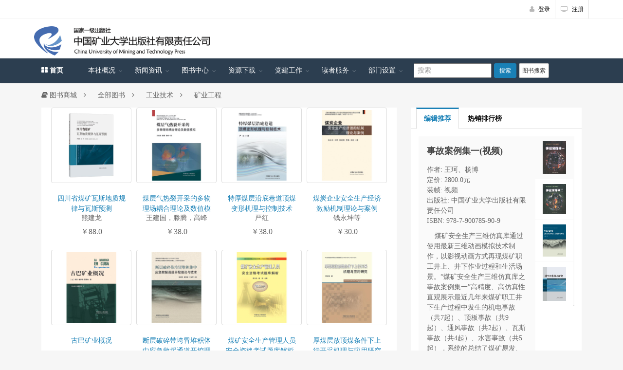

--- FILE ---
content_type: text/html;charset=utf-8
request_url: http://cumtp.com/mall/list?category=617
body_size: 89792
content:

<!DOCTYPE html>




























<html>
<head>
            
        <meta property="qc:admins" content="15602664176350736375" />
        
        <meta property="wb:webmaster" content="387cbc64f55403a2" />

        <meta http-equiv="Content-Type" content="text/html; charset=utf-8"/>
        <meta http-equiv="X-UA-Compatible" content="IE=edge,Chrome=1" />
        <meta http-equiv="X-UA-Compatible" content="IE=9" />
        <meta name="viewport" content="width=device-width, initial-scale=1">
        <meta name="keywords" content="">
        <meta name="description" content="">
        <link rel="icon" href="/images/favicon.ico"/>

    <title>书城 | 中国矿业大学出版社</title>
    <meta name="heading" content="中国矿业大学出版社"/>
    <link rel="shortcut icon" href="/images/favicon.ico">
    <meta name="menu" content="home"/>
    <!-- mobile settings -->
    <meta name="viewport" content="width=device-width, maximum-scale=1, initial-scale=1, user-scalable=0"/>

    
    <link rel="stylesheet" href="http://apps.bdimg.com/libs/bootstrap/3.3.4/css/bootstrap.min.css">
    
    <link rel="stylesheet" href="http://apps.bdimg.com/libs/fontawesome/4.4.0/css/font-awesome.min.css">

    <link href="/resource/common/scripts/bootstrapvalidator-0.53/dist/css/bootstrapValidator.min.css" rel="stylesheet">

    

    
    
    
    
    



    <!-- CORE CSS -->
    <link href="/resource/common/smarty/assets/plugins/bootstrap/css/bootstrap.min.css" rel="stylesheet" type="text/css"/>

    <!-- REVOLUTION SLIDER -->
    <link href="/resource/common/smarty/assets/plugins/slider.revolution/css/extralayers.css" rel="stylesheet" type="text/css"/>
    <link href="/resource/common/smarty/assets/plugins/slider.revolution/css/settings.css" rel="stylesheet" type="text/css"/>

    <!-- THEME CSS -->
    <link href="/a/resource/styles/simplicity-cumtp/essentials.css" rel="stylesheet" type="text/css"/>
    <link href="/a/resource/styles/simplicity-cumtp/layout.css" rel="stylesheet" type="text/css"/>
    <!-- PAGE LEVEL SCRIPTS -->
    <link href="/a/resource/styles/simplicity-cumtp/header-1.css" rel="stylesheet" type="text/css" />
    <link href="/resource/common/smarty/assets/css/color_scheme/darkblue.css" rel="stylesheet" type="text/css" id="color_scheme" />
    
    <link href="/a/resource/styles/simplicity-cumtp/cumtp.css" rel="stylesheet" type="text/css" />

    
    <script src="http://apps.bdimg.com/libs/jquery/2.1.4/jquery.min.js"></script>
    
    
    
    <script src="http://apps.bdimg.com/libs/bootstrap/3.3.4/js/bootstrap.min.js"></script>
    <script src="/resource/common/scripts/plugins/stickUp/stickUp.js"></script>

    
    
    


    
    
    <meta name="heading" content="书城栏目"/>
    <meta name="column-name" content="news"/>

    <link href="/a/resource/styles/simplicity-cumtp/layout-shop.css" rel="stylesheet" type="text/css"/>

    <style type="text/css">
        body {
            background: #f6f6f6;
        }

        div.shop-item > .thumbnail > .shop-item-info > .label {
            min-width: 15px;
        }

        div.shop-item > .thumbnail > .shop-option-over {
            bottom: 8px !important;
            width: 100px;
        }

        div.shop-item > .thumbnail > a.shop-item-image {
            height: 145px;
            overflow: hidden;
        }

        .shop-item-image img{
            max-height: 145px;
        }

        div.shop-item {
            margin-bottom: 10px;
        }

        .nav > li > a > img {
            max-width: 100%;
        }

        .book_title_view{
            height:40px;
            overflow-y: hidden;
        }

        .sub-category-list li:before{
            content: ">";
            /*width: 10px;*/
            color: lightgrey;
            margin-left: 5px;
        }
    </style>


    <script type="text/javascript">
        var isAuthenticatedToken = false;
        

        function isAuthenticated(){
            return isAuthenticatedToken;
        }
    </script>

    <style type="text/css">
        #header{
            background: #2c3e50;
        }

        #header li.quick-cart .quick-cart-box h4{
            color: #ffffff;
        }

        #topMain.nav-pills>li.active>a{
            color: #ffffff;
            font-weight:bold;
        }

        #topMain.nav-pills>li>a{
            color: #ffffff;
            min-width: 96px;
            font-family: "Microsoft Yahei", "微软雅黑", "宋体", "新宋体", "黑体", STHeiti;
        }

        #topMain.nav-pills>li:hover>a, #topMain.nav-pills>li:focus>a{
            color: #ffffff;
            background: #3c556e;
        }

        #topNav div.submenu-dark ul.dropdown-menu{
            background: #3c556e;
        }

        #header li.search i.fa{
            color: #ffffff;
        }

        #header ul.nav-second-main li i{
            color: #ffffff;
        }

        #header li.quick-cart .quick-cart-box h4{
            color: #444;
        }

        .container{
            /*background: #ffffff;*/
        }
    </style>
</head>

<body class="smoothscroll enable-animation">
<div id="wrapper">
    <div>
        




























<style type="text/css">

    .user-menus li{
        width: 100px;
    }

    #header ul.nav-second-main{
        margin-top: 14px;
    }

    .quick-cart a.quick-cart-link{
        margin-top: 5px;
        margin-left: 10px;
        padding: 5px 10px;
        /*background: #fefefe;*/
        color: #ffffff;
    }
    .quick-cart a.quick-cart-link:hover, .quick-cart a.quick-cart-link:focus{
        background: none;
        color: #dddddd;
    }
</style>

<div id="topBar">
    <div class="container">

        <!-- right -->
        <ul class="top-links list-inline pull-right">
            
        
            <li class="hidden-xs"><a href="/login.html"><i class="fa fa-user" style="font-size: 13px;"></i> 登录</a></li>
			<!--li class="hidden-xs"><a href="javascript:void(0);" onclick="logon();"><i class="fa fa-user" style="font-size: 13px;"></i> 登录</a></li-->
            <li class="hidden-xs"><a href="/signup.html"><i class="fa fa-tv" style="font-size: 13px;"></i> 注册</a></li>
        
        </ul>

    </div>

    <div class="border-top block clearfix">
        <div class="container">

            <!-- Logo -->
            <a class="logo has-banner pull-left text-center-md" href="/index.html">
                <img src="/images/cumtp.com/logo.png" alt="" style="max-height: 60px;"/>
                <img src="/images/cumtp.com/logo-name.png" alt="left" style="max-height: 80px; margin-top: 10px;"/>
            </a>

            <!--a class="banner pull-right hidden-sm hidden-xs" href="/mall">
                <p><img src="/ueditor/jsp/upload/image/20170518/1495093348524004889.bmp" title="1495093348524004889.bmp" alt="1495093348524004889.bmp" width="264" height="80" border="0" vspace="0" style="width: 264px; height: 80px;"/></p>
            </a-->
        </div>
    </div>
</div>

<!-- Top Bar -->
<div id="header" class="sticky clearfix">

    <!-- TOP NAV -->
    <header id="topNav">
        <div class="container">

            <!-- Mobile Menu Button -->
            <button class="btn btn-mobile" data-toggle="collapse" data-target=".nav-main-collapse">
                <i class="fa fa-bars"></i>
            </button>

            <!-- BUTTONS -->
            <ul class="pull-right nav nav-pills" style="width: 360px;">

                <!-- SEARCH -->
                <li class="search margin-top-10">
                    <form action="/search">
                    <div class="pull-left">
                        <input type="text" name="q" placeholder=" 搜索" class="" style="width: 160px; height: 30px;" />
                    </div>
                    <button type="submit" class="btn btn-primary btn-sm pull-left" style="margin-left: 5px;">
                        搜索
                    </button>
                    <button type="submit" class="btn btn-default btn-sm pull-left" name="action" value="books" style="padding: 4px 5px; margin-left: 5px;">
                        图书搜索
                    </button>
                    </form>
                </li>
                <!-- /SEARCH -->

                <!-- QUICK SHOP CART -->
                <!--li class="quick-cart">
                    <a class="quick-cart-link" href="#">
                        <span id="shop_cart_num" class="badge badge-aqua btn-xs badge-corner">
                            0
                        </span>
                        <i class="fa fa-shopping-cart fa-2x"></i>
                    </a>
                    <div class="quick-cart-box" style="top:10px;">
                        <h4>购物车</h4>
                        <div id="shop_base_cart_area">

                        </div>
                    </div>
                </li-->
                <!-- /QUICK SHOP CART -->

            </ul>
            <!-- /BUTTONS -->

            <!--
                Top Nav
navbar-collapse pull-left nav-main-collapse collapse nopadding-left nopadding-right
navbar-collapse pull-right nav-main-collapse collapse submenu-dark
                AVAILABLE CLASSES:
                submenu-dark = dark sub menu
            -->
            <div class="navbar-collapse pull-left nav-main-collapse collapse nopadding-left nopadding-right submenu-dark">
                <nav class="nav-main">

                    <!--
                        NOTE

                        For a regular link, remove "dropdown" class from LI tag and "dropdown-toggle" class from the href.
                        Direct Link Example:

                        <li>
                            <a href="#">HOME</a>
                        </li>
                    -->
                    <ul id="topMain" class="nav nav-pills nav-main">
                        <li class="dropdown active"><!-- HOME -->
                            <a href="/index.html">
                                <i class="fa fa-th-large"></i> 首页
                            </a>
                        </li>
                        <li class="dropdown"><!-- PAGES -->
                            <a class="dropdown-toggle" href="/aboutus">
                                本社概况
                            </a>
                            <ul class="dropdown-menu">
                                <li><a href="/aboutus">本社简介</a></li>
                                
                                
                                
                                <li><a href="/aboutus/c-191211">社委会简介</a></li>
								<li><a href="/aboutus/qywh">企业文化</a></li>
                                <li><a href="/aboutus/medal-books">获奖图书一览</a></li>
                                <li><a href="/aboutus/c-110">优秀校友学术专著丛书</a></li>
                                <li><a href="/aboutus/c-111">矿大文化丛书</a></li>
                                
                                
                                
                            </ul>
                        </li>
                        <li class="dropdown"><!-- FEATURES -->
                            <a class="dropdown-toggle" href="/news">
                                新闻资讯
                            </a>
                            <ul class="dropdown-menu">
                                <li>
                                    <a href="/news.html?cat=news-institution">
                                        社内新闻
                                    </a>
                                </li>
                                <!--li>
                                    <a href="/news.html?cat=news-books">
                                        基层组织
                                    </a>
                                </li>
                                <li>
                                    <a href="/news.html?cat=news-community">
                                        学习园地
                                    </a>
                                </li>
                                <li>
                                    <a href="/news.html?cat=news-other">
                                        党风廉政
                                    </a>
                                </li-->
                                <li>
                                    <a href="/news.html?cat=news-latest-book">
                                        最新书讯
                                    </a>
                                </li>
                            </ul>
                        </li>
                        <li class="dropdown"><!-- PORTFOLIO -->
                            <a class="dropdown-toggle" href="/mall">
                                图书中心
                            </a>
                            <ul class="dropdown-menu">
                                <li>
                                    <a href="/mall">
                                        图书中心
                                    </a>
                                </li>
                                <li>
                                    <a href="/mall/list/sale-latest">
                                        上架新书
                                    </a>
                                </li>
                                <li>
                                    <a href="/mall/list/sale-ebooks">
                                        电子书
                                    </a>
                                </li>
                                <li>
                                    <a href="/mall/list/sale-editor-recommendation">
                                        编辑推荐
                                    </a>
                                </li>
                                
                                <li>
                                    <a href="/mall/list/sale-excellent">
                                        精品图书
                                    </a>
                                </li>
                                <li>
                                    <a href="/mall/list">
                                        图书大全
                                    </a>
                                </li>
                            </ul>
                        </li>
                        <li class="dropdown"><!-- BLOG -->
                            <a class="dropdown-toggle" href="/download">
                                资源下载
                            </a>
                            <ul class="dropdown-menu">
                                <li>
                                    <a href="/download?cat=resource-inventory">
                                        图书目录
                                    </a>
                                </li>
                                <li>
                                    <a href="/download?cat=resource-materials">
                                        电子课件
                                    </a>
                                </li>
                                <li>
                                    <a href="/download?cat=resource-video">
                                        视频资料
                                    </a>
                                </li>
                                <li>
                                    <a href="/download?cat=resource-others">
                                        其他资料
                                    </a>
                                </li>
                            </ul>
                        </li>
						<li class="dropdown"><!-- FEATURES -->
                            <a class="dropdown-toggle" href="/news.html?cat=news-books">
                                党建工作
                            </a>
                            <ul class="dropdown-menu">
                               
                                <li>
                                    <a href="/news.html?cat=news-books">
                                        基层组织
                                    </a>
                                </li>
                                <li>
                                    <a href="/news.html?cat=news-community">
                                        学习园地
                                    </a>
                                </li>
                                <li>
                                    <a href="/news.html?cat=news-other">
                                        党风廉政
                                    </a>
                                </li>
                            
                            </ul>
                        </li>
                        <!--li class="dropdown"><!-- SHOP >
                            <a class="dropdown-toggle" href="/online-education">
                                党建工作
                            </a>
                            <ul class="dropdown-menu">
                                <li>
                                    <a href="/online-education">
                                        党建工作
                                    </a>
                                </li>
                                <li>
                                    <a href="/online-education/mooc">
                                        学习园地
                                    </a>
                                </li>
								<li>
                                    <a href="/online-education/dflz">
                                        党风廉政
                                    </a>
                                </li>
                            </ul>
                        </li-->
                        <li class="dropdown"><!-- SHORTCODES -->
                            <a class="dropdown-toggle" href="/readership">
                                读者服务
                            </a>
                            <ul class="dropdown-menu">
                                <li>
                                    <a href="/readership/shopping-need-to-know">购书指南</a>
                                </li>
                                <li>
                                    <a href="/download">书目信息</a>
                                </li>
                                <li>
                                    <a href="/agent">分销商名录</a>
                                </li>
                                <li>
                                    <a href="/readership/suggest">留言建议</a>
                                </li>
                                <!--li>
                                    <a href="/readership/order-book">预约订货</a>
                                </li-->
                                <li><a href="/readership/contribute">投稿须知</a></li>
                            </ul>
                        </li>
                        <li class="dropdown"><!-- PORTFOLIO -->
                            <a class="dropdown-toggle" href="/department/higher-education">
                                部门设置
                            </a>
                            <ul class="dropdown-menu">
							 <li>
                                    <a href="/department/vocational-education">
                                        教材编辑出版中心（一）                                   </a>
                                </li>
                                <li>
                                    <a href="/department/higher-education">
                                        教材编辑出版中心（二）
                                    </a>
                                </li>
                                <li>
                                    <a href="/department/safety-education">
                                        煤炭教育编辑出版中心
                                    </a>
                                </li>
                                <li>
                                    <a href="/department/staff-education">
                                        安全教育编辑出版中心
                                    </a>
                                </li>
                               
                                <li>
                                    <a href="/department/social-science">
                                        人文社科编辑出版中心
                                    </a>
                                </li>
                                <li>
                                    <a href="/department/digital-publishing">
                                        融合出版中心
                                    </a>
                                </li>
                                <li>
                                    <a href="/department/marketing">
                                        营销部
                                    </a>
                                </li>
                                <li>
                                    <a href="/department/introduction">
                                        职能部门
                                    </a>
                                </li>
                            </ul>
                        </li>
                    </ul>

                </nav>
            </div>

        </div>
    </header>
    <!-- /Top Nav -->

</div>


<script id="cart_base_info_view" type="text/html">
    <div class="quick-cart-wrapper">
        {{each items as value i}}
        <a href="#"><!-- cart item -->
            <img src="{{value.img}}" width="45" height="45" alt="" />
            <h6><span>{{value.num}}x</span> {{value.name}}</h6>
            <small>{{value.price}}元</small>
        </a>
        {{/each}}<!-- /cart item -->
    </div>
    <div class="quick-cart-footer clearfix">
        <a href="/mycart/index" class="btn btn-primary btn-xs pull-right">进入购物车</a>
        <span class="pull-left"><strong>合计:</strong> {{totalPrc}}元</span>
    </div>
</script>

<script type="text/javascript">
    $(document).ready(function () {
        getShopCartBaseInfo();
    });

    function getShopCartBaseInfo() {
        $.ajax({
            url:'/mycart/list',
            dataType:'json',
            success:function(data){
                if(data.flag=="1"){
                    var html = template('cart_base_info_view', data.data);
                    $("#shop_base_cart_area").html(html);

                    if(data.data&&data.data.totalNum){
                        $("#shop_cart_num").html(data.data.totalNum);
                    }else{
                        $("#shop_cart_num").html("0");
                    }
                }
            }
        });
    }

</script>
    </div>

    <div>
        






























<div class="container">
    <div class="col-lg-12">
        <div class="line-height-50">
            <ul class="list-unstyled list-inline navigator-bar">
                <li><a href="/mall"><i class="fa fa-book"></i> 图书商城</a></li>

                <li><i class="fa fa-angle-right"></i></li>
                <li><a href="/mall/list">全部图书</a></li>

                
                    
                        <li><i class="fa fa-angle-right"></i></li>
                        <li><a href="/mall/list?category=615">工业技术</a></li>
                    
                    <li><i class="fa fa-angle-right"></i></li>
                    <li><a href="/mall/list?category=617">矿业工程</a></li>
                
            </ul>
        </div>
    </div>
</div>

<!-- REVOLUTION SLIDER -->

<div class="container">
    <div class="col-lg-8 col-md-8 col-sm-8 ">

        <div class="col-lg-12 bg-white margin-bottom-20">

            <ul class="shop-item-list row list-inline nomargin">
                
                <li class="col-lg-3 col-sm-3">
                    <div class="shop-item">
                        <div class="thumbnail">
                            <!-- product image(s) -->
                            <a class="shop-item-image" href="/mall/item-6535.html">
                                
                                    
                                        <img src="http://www.cumtp.com/files/thumbnail/sellOffer/sellOffer-6535/立体封-640x640.jpg"/>
                                    
                                    
                                
                            </a>
                            <!-- /product image(s) -->

                            

                        </div>

                        <div class="shop-item-summary text-center">
                            <a  href="/mall/item-6535.html">
                                <div class="book_title_view" title="四川省煤矿瓦斯地质规律与瓦斯预测">四川省煤矿瓦斯地质规律与瓦斯预测</div>
                            </a>
                            <div>熊建龙</div>
                            <!-- price -->
                            <div class="shop-item-price">
                                ￥88.0
                            </div>
                            <!-- /price -->
                        </div>

                    </div>

                </li>
                
                <li class="col-lg-3 col-sm-3">
                    <div class="shop-item">
                        <div class="thumbnail">
                            <!-- product image(s) -->
                            <a class="shop-item-image" href="/mall/item-6534.html">
                                
                                    
                                        <img src="http://www.cumtp.com/files/thumbnail/sellOffer/sellOffer-6534/煤层气热裂开采的多物理场耦合理论及数值模拟-640x640.jpg"/>
                                    
                                    
                                
                            </a>
                            <!-- /product image(s) -->

                            

                        </div>

                        <div class="shop-item-summary text-center">
                            <a  href="/mall/item-6534.html">
                                <div class="book_title_view" title="煤层气热裂开采的多物理场耦合理论及数值模拟">煤层气热裂开采的多物理场耦合理论及数值模拟</div>
                            </a>
                            <div>王建国，滕腾，高峰</div>
                            <!-- price -->
                            <div class="shop-item-price">
                                ￥38.0
                            </div>
                            <!-- /price -->
                        </div>

                    </div>

                </li>
                
                <li class="col-lg-3 col-sm-3">
                    <div class="shop-item">
                        <div class="thumbnail">
                            <!-- product image(s) -->
                            <a class="shop-item-image" href="/mall/item-6516.html">
                                
                                    
                                        <img src="http://www.cumtp.com/files/thumbnail/sellOffer/sellOffer-6516/特厚煤层沿底巷道顶板变形机理与控制技术-640x640.jpg"/>
                                    
                                    
                                
                            </a>
                            <!-- /product image(s) -->

                            

                        </div>

                        <div class="shop-item-summary text-center">
                            <a  href="/mall/item-6516.html">
                                <div class="book_title_view" title="特厚煤层沿底巷道顶煤变形机理与控制技术">特厚煤层沿底巷道顶煤变形机理与控制技术</div>
                            </a>
                            <div>严红</div>
                            <!-- price -->
                            <div class="shop-item-price">
                                ￥38.0
                            </div>
                            <!-- /price -->
                        </div>

                    </div>

                </li>
                
                <li class="col-lg-3 col-sm-3">
                    <div class="shop-item">
                        <div class="thumbnail">
                            <!-- product image(s) -->
                            <a class="shop-item-image" href="/mall/item-6515.html">
                                
                                    
                                        <img src="http://www.cumtp.com/files/thumbnail/sellOffer/sellOffer-6515/煤炭企业安全生产经济激励机制理论与案例-640x640.jpg"/>
                                    
                                    
                                
                            </a>
                            <!-- /product image(s) -->

                            

                        </div>

                        <div class="shop-item-summary text-center">
                            <a  href="/mall/item-6515.html">
                                <div class="book_title_view" title="煤炭企业安全生产经济激励机制理论与案例">煤炭企业安全生产经济激励机制理论与案例</div>
                            </a>
                            <div>钱永坤等</div>
                            <!-- price -->
                            <div class="shop-item-price">
                                ￥30.0
                            </div>
                            <!-- /price -->
                        </div>

                    </div>

                </li>
                
                <li class="col-lg-3 col-sm-3">
                    <div class="shop-item">
                        <div class="thumbnail">
                            <!-- product image(s) -->
                            <a class="shop-item-image" href="/mall/item-6511.html">
                                
                                    
                                        <img src="http://www.cumtp.com/files/thumbnail/sellOffer/sellOffer-6511/古巴矿业概况-640x640.jpg"/>
                                    
                                    
                                
                            </a>
                            <!-- /product image(s) -->

                            

                        </div>

                        <div class="shop-item-summary text-center">
                            <a  href="/mall/item-6511.html">
                                <div class="book_title_view" title="古巴矿业概况">古巴矿业概况</div>
                            </a>
                            <div>Juan Ruiz Quintana（中文名：胡安·鲁伊斯·昆塔纳）</div>
                            <!-- price -->
                            <div class="shop-item-price">
                                ￥68.0
                            </div>
                            <!-- /price -->
                        </div>

                    </div>

                </li>
                
                <li class="col-lg-3 col-sm-3">
                    <div class="shop-item">
                        <div class="thumbnail">
                            <!-- product image(s) -->
                            <a class="shop-item-image" href="/mall/item-6510.html">
                                
                                    
                                        <img src="http://www.cumtp.com/files/thumbnail/sellOffer/sellOffer-6510/断层破碎带垮冒堆积体中应急救援通道开挖理论与技术-640x640.jpg"/>
                                    
                                    
                                
                            </a>
                            <!-- /product image(s) -->

                            

                        </div>

                        <div class="shop-item-summary text-center">
                            <a  href="/mall/item-6510.html">
                                <div class="book_title_view" title="断层破碎带垮冒堆积体中应急救援通道开挖理论与技术">断层破碎带垮冒堆积体中应急救援通道开挖理论与技术</div>
                            </a>
                            <div>张国华等</div>
                            <!-- price -->
                            <div class="shop-item-price">
                                ￥28.0
                            </div>
                            <!-- /price -->
                        </div>

                    </div>

                </li>
                
                <li class="col-lg-3 col-sm-3">
                    <div class="shop-item">
                        <div class="thumbnail">
                            <!-- product image(s) -->
                            <a class="shop-item-image" href="/mall/item-6507.html">
                                
                                    
                                        <img src="http://www.cumtp.com/files/thumbnail/sellOffer/sellOffer-6507/煤矿安全生产管理人员安全资格考试题库解析-640x640.jpg"/>
                                    
                                    
                                
                            </a>
                            <!-- /product image(s) -->

                            

                        </div>

                        <div class="shop-item-summary text-center">
                            <a  href="/mall/item-6507.html">
                                <div class="book_title_view" title="煤矿安全生产管理人员安全资格考试题库解析_">煤矿安全生产管理人员安全资格考试题库解析_</div>
                            </a>
                            <div>焦方杰等</div>
                            <!-- price -->
                            <div class="shop-item-price">
                                ￥32.0
                            </div>
                            <!-- /price -->
                        </div>

                    </div>

                </li>
                
                <li class="col-lg-3 col-sm-3">
                    <div class="shop-item">
                        <div class="thumbnail">
                            <!-- product image(s) -->
                            <a class="shop-item-image" href="/mall/item-6506.html">
                                
                                    
                                        <img src="http://www.cumtp.com/files/thumbnail/sellOffer/sellOffer-6506/厚煤层放顶煤条件下上行开采机理与应用研究-640x640.jpg"/>
                                    
                                    
                                
                            </a>
                            <!-- /product image(s) -->

                            

                        </div>

                        <div class="shop-item-summary text-center">
                            <a  href="/mall/item-6506.html">
                                <div class="book_title_view" title="厚煤层放顶煤条件下上行开采机理与应用研究">厚煤层放顶煤条件下上行开采机理与应用研究</div>
                            </a>
                            <div>李红涛</div>
                            <!-- price -->
                            <div class="shop-item-price">
                                ￥33.0
                            </div>
                            <!-- /price -->
                        </div>

                    </div>

                </li>
                
                <li class="col-lg-3 col-sm-3">
                    <div class="shop-item">
                        <div class="thumbnail">
                            <!-- product image(s) -->
                            <a class="shop-item-image" href="/mall/item-6505.html">
                                
                                    
                                        <img src="http://www.cumtp.com/files/thumbnail/sellOffer/sellOffer-6505/发-浅埋煤层弱胶结顶板破断演化规律及保水开采评价-640x640.jpg"/>
                                    
                                    
                                
                            </a>
                            <!-- /product image(s) -->

                            

                        </div>

                        <div class="shop-item-summary text-center">
                            <a  href="/mall/item-6505.html">
                                <div class="book_title_view" title="浅埋煤层弱胶结顶板破断演化规律及保水开采评价">浅埋煤层弱胶结顶板破断演化规律及保水开采评价</div>
                            </a>
                            <div>宁建国等</div>
                            <!-- price -->
                            <div class="shop-item-price">
                                ￥29.8
                            </div>
                            <!-- /price -->
                        </div>

                    </div>

                </li>
                
                <li class="col-lg-3 col-sm-3">
                    <div class="shop-item">
                        <div class="thumbnail">
                            <!-- product image(s) -->
                            <a class="shop-item-image" href="/mall/item-6504.html">
                                
                                    
                                        <img src="http://www.cumtp.com/files/thumbnail/sellOffer/sellOffer-6504/复杂环境下监控图像拼接与识别-640x640.jpg"/>
                                    
                                    
                                
                            </a>
                            <!-- /product image(s) -->

                            

                        </div>

                        <div class="shop-item-summary text-center">
                            <a  href="/mall/item-6504.html">
                                <div class="book_title_view" title="复杂环境下监控图像拼接与识别">复杂环境下监控图像拼接与识别</div>
                            </a>
                            <div>姜代红</div>
                            <!-- price -->
                            <div class="shop-item-price">
                                ￥26.0
                            </div>
                            <!-- /price -->
                        </div>

                    </div>

                </li>
                
                <li class="col-lg-3 col-sm-3">
                    <div class="shop-item">
                        <div class="thumbnail">
                            <!-- product image(s) -->
                            <a class="shop-item-image" href="/mall/item-6494.html">
                                
                                    
                                        <img src="http://www.cumtp.com/files/thumbnail/sellOffer/sellOffer-6494/发-采矿工程专业实习指导书2-640x640.jpg"/>
                                    
                                    
                                
                            </a>
                            <!-- /product image(s) -->

                            

                        </div>

                        <div class="shop-item-summary text-center">
                            <a  href="/mall/item-6494.html">
                                <div class="book_title_view" title="采矿工程实践教学指导书">采矿工程实践教学指导书</div>
                            </a>
                            <div>艾德春等</div>
                            <!-- price -->
                            <div class="shop-item-price">
                                ￥25.8
                            </div>
                            <!-- /price -->
                        </div>

                    </div>

                </li>
                
                <li class="col-lg-3 col-sm-3">
                    <div class="shop-item">
                        <div class="thumbnail">
                            <!-- product image(s) -->
                            <a class="shop-item-image" href="/mall/item-6490.html">
                                
                                    
                                        <img src="http://www.cumtp.com/files/thumbnail/sellOffer/sellOffer-6490/富水巷道围岩稳定控制理论与实践-640x640.jpg"/>
                                    
                                    
                                
                            </a>
                            <!-- /product image(s) -->

                            

                        </div>

                        <div class="shop-item-summary text-center">
                            <a  href="/mall/item-6490.html">
                                <div class="book_title_view" title="富水巷道围岩控制理论与实践">富水巷道围岩控制理论与实践</div>
                            </a>
                            <div>李学华等</div>
                            <!-- price -->
                            <div class="shop-item-price">
                                ￥28.0
                            </div>
                            <!-- /price -->
                        </div>

                    </div>

                </li>
                
                <li class="col-lg-3 col-sm-3">
                    <div class="shop-item">
                        <div class="thumbnail">
                            <!-- product image(s) -->
                            <a class="shop-item-image" href="/mall/item-6486.html">
                                
                                    
                                        <img src="http://www.cumtp.com/files/thumbnail/sellOffer/sellOffer-6486/发矿业工程概论-640x640.jpg"/>
                                    
                                    
                                
                            </a>
                            <!-- /product image(s) -->

                            

                        </div>

                        <div class="shop-item-summary text-center">
                            <a  href="/mall/item-6486.html">
                                <div class="book_title_view" title="矿业工程概论（修订版）">矿业工程概论（修订版）</div>
                            </a>
                            <div>汪理全 杨真 张吉雄</div>
                            <!-- price -->
                            <div class="shop-item-price">
                                ￥25.0
                            </div>
                            <!-- /price -->
                        </div>

                    </div>

                </li>
                
                <li class="col-lg-3 col-sm-3">
                    <div class="shop-item">
                        <div class="thumbnail">
                            <!-- product image(s) -->
                            <a class="shop-item-image" href="/mall/item-6476.html">
                                
                                    
                                        <img src="http://www.cumtp.com/files/thumbnail/sellOffer/sellOffer-6476/鄂尔多斯中东部晚古生代古地理及优质储层发育控因-640x640.jpg"/>
                                    
                                    
                                
                            </a>
                            <!-- /product image(s) -->

                            

                        </div>

                        <div class="shop-item-summary text-center">
                            <a  href="/mall/item-6476.html">
                                <div class="book_title_view" title="鄂尔多斯中东部晚古生代古地理及优质储层发育控因">鄂尔多斯中东部晚古生代古地理及优质储层发育控因</div>
                            </a>
                            <div>沈玉林，郭英海，付金华</div>
                            <!-- price -->
                            <div class="shop-item-price">
                                ￥38.0
                            </div>
                            <!-- /price -->
                        </div>

                    </div>

                </li>
                
                <li class="col-lg-3 col-sm-3">
                    <div class="shop-item">
                        <div class="thumbnail">
                            <!-- product image(s) -->
                            <a class="shop-item-image" href="/mall/item-6473.html">
                                
                                    
                                        <img src="http://www.cumtp.com/files/thumbnail/sellOffer/sellOffer-6473/煤矿开采学-640x640.jpg"/>
                                    
                                    
                                
                            </a>
                            <!-- /product image(s) -->

                            

                        </div>

                        <div class="shop-item-summary text-center">
                            <a  href="/mall/item-6473.html">
                                <div class="book_title_view" title="煤矿开采学">煤矿开采学</div>
                            </a>
                            <div>徐永圻</div>
                            <!-- price -->
                            <div class="shop-item-price">
                                ￥36.0
                            </div>
                            <!-- /price -->
                        </div>

                    </div>

                </li>
                
                <li class="col-lg-3 col-sm-3">
                    <div class="shop-item">
                        <div class="thumbnail">
                            <!-- product image(s) -->
                            <a class="shop-item-image" href="/mall/item-6470.html">
                                
                                    
                                        <img src="http://www.cumtp.com/files/thumbnail/sellOffer/sellOffer-6470/固体矿床开采-640x640.jpg"/>
                                    
                                    
                                
                            </a>
                            <!-- /product image(s) -->

                            

                        </div>

                        <div class="shop-item-summary text-center">
                            <a  href="/mall/item-6470.html">
                                <div class="book_title_view" title="固体矿床开采">固体矿床开采</div>
                            </a>
                            <div>李桂臣、张农、刘爱华</div>
                            <!-- price -->
                            <div class="shop-item-price">
                                ￥35.0
                            </div>
                            <!-- /price -->
                        </div>

                    </div>

                </li>
                
            </ul>


            <!-- Pagination Default -->
            

                <hr/>

                <div class="row margin-top-20 text-center">

                    <ul class="pagination">
                        <li>
                            <a href="/mall/list/sale-ProductCategory [id='617', parentId='615', title='矿业工程', aliasName='TD', treeLevel='null', categoryType='null', params='null', memo='null', deleteFlag='0', status='null', createBy='null', createDate='null', updateBy='null', updateDate='null'].html">&laquo;</a>
                        </li>
                        
                        
                        
                            
                        
                        
                        
                            
                            
                                
                            
                            <li class="active">
                                <a href="?category=617&page=1">1</a>
                            </li>
                        
                            
                            
                            <li class="">
                                <a href="?category=617&page=2">2</a>
                            </li>
                        
                            
                            
                            <li class="">
                                <a href="?category=617&page=3">3</a>
                            </li>
                        
                            
                            
                            <li class="">
                                <a href="?category=617&page=4">4</a>
                            </li>
                        
                        <li>
                            <a href="?category=617&?page=11">&raquo;</a>
                        </li>
                    </ul>

                </div>
            
            <!-- /Pagination Default -->
        </div>

    </div>

    <div class="col-lg-4 col-md-4 col-sm-4">
        
        
        

        <div class="col-lg-12 bg-white padding-bottom-30">
            <div class="row">
                <ul class="nav nav-tabs nav-top-border">
                    <li class="active margin-left-10"><a href="#home" data-toggle="tab">编辑推荐</a></li>
                    <li><a href="#profile" data-toggle="tab">热销排行榜</a></li>
                </ul>
            </div>

            <div class="tab-content">
                <div class="tab-pane fade in active" id="home">
                    <div>

                        <!-- tabs content -->
                        <div class="col-md-9 col-sm-9 nopadding">
                            <div class="tab-content tab-stacked">
                                
                                
                                    <div id="tab_a_0" class="tab-pane active">
                                        <h4>事故案例集一(视频)</h4>
                                        <ul class="list-unstyled">
                                            <li>
                                                作者: 王珂、杨博
                                            </li>
                                            <li>
                                                定价: 2800.0元
                                            </li>
                                            <li>
                                                装帧: 视频
                                            </li>
                                            <li>
                                                出版社: 中国矿业大学出版社有限责任公司
                                            </li>
                                            <li>
                                                ISBN: 978-7-900785-90-9
                                            </li>

                                        </ul>
                                        <div style="min-height: 262px;">
                                            <p style="white-space: normal;">&nbsp; &nbsp; 
煤矿安全生产三维仿真库通过使用最新三维动画模拟技术制作，以影视动画方式再现煤矿职工井上、井下作业过程和生活场景。“煤矿安全生产三维仿真库之事故案例集一”高精度、高仿真性直观展示最近几年来煤矿职工井下生产过程中发生的机电事故（共7起）、顶板事故（共9起）、通风事故（共2起）、瓦斯事故（共4起）、水害事故（共5起），系统的总结了煤矿易发、常见事故的产生原因和发展规律，对如何遏制煤矿各类事故的发生提出了有效的防治对策。</p>
                                                
                                        </div>
                                        <div>
                                            <a href="/mall/item-3611" class="btn btn-default">浏览详细</a>
                                        </div>
                                    </div>
                                
                                    <div id="tab_a_1" class="tab-pane ">
                                        <h4>事故案例集二(视频)</h4>
                                        <ul class="list-unstyled">
                                            <li>
                                                作者: 王珂、杨博
                                            </li>
                                            <li>
                                                定价: 2800.0元
                                            </li>
                                            <li>
                                                装帧: 
                                            </li>
                                            <li>
                                                出版社: 中国矿业大学出版社有限责任公司
                                            </li>
                                            <li>
                                                ISBN: 978-7-900785-91-3
                                            </li>

                                        </ul>
                                        <div style="min-height: 262px;">
                                            <p style="white-space: normal;">&nbsp; &nbsp; 煤矿安全生产三维仿真库通过使用最新三维动画模拟技术制作，以影视动画方式再现煤矿职工井上、井下作业过程和生活场景。“煤矿安全生产三维仿真库之事故案例集二”高精度、高仿真性直观展示最近几年来煤矿职工井下生产过程中发生的机电事故（共10起）、爆破及爆炸事故（共4起）、火灾事故（共4起）、其他事故（共5起），系统的总结了煤矿易发、常见事故的产生原因和发展规律，对如何遏制煤矿备类事故的发生提出了有效的防治对策。</p><p style="white-space: normal;">&nbsp; &nbsp; 本片通过最鲜明的实例和最直观的教育，来提高煤矿从业人员的安全生产意识，可作为煤矿企业区队班组在班前、班后会上进行安全事故警示教育的生动视频教材，也可作为煤矿安全培训教学的课件使用。</p><p><br></p>
                                                
                                        </div>
                                        <div>
                                            <a href="/mall/item-3610" class="btn btn-default">浏览详细</a>
                                        </div>
                                    </div>
                                
                                    <div id="tab_a_2" class="tab-pane ">
                                        <h4>下保护层开采上覆岩层结构演化与瓦斯运移规律研究</h4>
                                        <ul class="list-unstyled">
                                            <li>
                                                作者: 熊祖强
                                            </li>
                                            <li>
                                                定价: 38.0元
                                            </li>
                                            <li>
                                                装帧: 平装
                                            </li>
                                            <li>
                                                出版社: 中国矿业大学出版社有限责任公司
                                            </li>
                                            <li>
                                                ISBN: 978-7-5646-2827-7
                                            </li>

                                        </ul>
                                        <div style="min-height: 262px;">
                                            <p><br></p>
                                                
                                        </div>
                                        <div>
                                            <a href="/mall/item-6060" class="btn btn-default">浏览详细</a>
                                        </div>
                                    </div>
                                
                                    <div id="tab_a_3" class="tab-pane ">
                                        <h4>沿空留巷技术研究</h4>
                                        <ul class="list-unstyled">
                                            <li>
                                                作者: 张培森、林东才
                                            </li>
                                            <li>
                                                定价: 36.0元
                                            </li>
                                            <li>
                                                装帧: 平装
                                            </li>
                                            <li>
                                                出版社: 中国矿业大学出版社有限责任公司
                                            </li>
                                            <li>
                                                ISBN: 978-7-5646-2255-8
                                            </li>

                                        </ul>
                                        <div style="min-height: 262px;">
                                            <p><br></p>
                                                
                                        </div>
                                        <div>
                                            <a href="/mall/item-6057" class="btn btn-default">浏览详细</a>
                                        </div>
                                    </div>
                                
                            </div>
                        </div>

                        <!-- tabs -->
                        <div class="col-md-3 col-sm-3 nopadding">
                            <ul class="nav nav-tabs nav-stacked">
                                
                                    <li class="active">
                                        <a href="#tab_a_0" data-toggle="tab">
                                            <img src="/files/sellOffer/sellOffer-3611/IMG_0004__001.jpg"
                                                 class="img-responsive"/>
                                        </a>
                                    </li>
                                
                                    <li class="">
                                        <a href="#tab_a_1" data-toggle="tab">
                                            <img src="/files/sellOffer/sellOffer-3610/IMG_0002__001.jpg"
                                                 class="img-responsive"/>
                                        </a>
                                    </li>
                                
                                    <li class="">
                                        <a href="#tab_a_2" data-toggle="tab">
                                            <img src="/files/sellOffer/sellOffer-6060/FC2C1B3ABB4A2B3EFBAA2B9C9CFC8B2B1D2D2B3EDB1EE713.jpg"
                                                 class="img-responsive"/>
                                        </a>
                                    </li>
                                
                                    <li class="">
                                        <a href="#tab_a_3" data-toggle="tab">
                                            <img src="/files/sellOffer/sellOffer-6057/1D8DFB5D1C4FFCFECBCBAC5F1D0DEBFB.jpg"
                                                 class="img-responsive"/>
                                        </a>
                                    </li>
                                
                            </ul>
                        </div>

                    </div>
                </div>
                <div class="tab-pane fade in" id="profile">
                    <div>

                        <!-- tabs content -->
                        <div class="col-md-9 col-sm-9 nopadding">
                            <div class="tab-content tab-stacked">
                                
                                
                                    <div id="tab_b_0" class="tab-pane active">
                                        <h4>地震应急避险</h4>
                                        <ul class="list-unstyled">
                                            <li>
                                                作者: 中华人民共和国科学技术部
                                            </li>
                                            <li>
                                                定价: 14.8元
                                            </li>
                                            <li>
                                                装帧: 精装
                                            </li>
                                            <li>
                                                出版社: 中国矿业大学出版社
                                            </li>
                                            <li>
                                                ISBN: 978-7-5646-2892-5
                                            </li>

                                        </ul>
                                        <div style="min-height: 262px;">
                                            <p><br></p><p><br></p>
                                                
                                        </div>
                                        <div>
                                            <a href="/mall/item-3602" class="btn btn-default">浏览详细</a>
                                        </div>
                                    </div>
                                
                                    <div id="tab_b_1" class="tab-pane ">
                                        <h4>试验研究方法</h4>
                                        <ul class="list-unstyled">
                                            <li>
                                                作者: 
                                            </li>
                                            <li>
                                                定价: 39.5元
                                            </li>
                                            <li>
                                                装帧: 
                                            </li>
                                            <li>
                                                出版社: 中国矿业大学出版社有限责任公司
                                            </li>
                                            <li>
                                                ISBN: 978-7-81107-336-2
                                            </li>

                                        </ul>
                                        <div style="min-height: 262px;">
                                            <p><br></p>
                                                
                                        </div>
                                        <div>
                                            <a href="/mall/item-6052" class="btn btn-default">浏览详细</a>
                                        </div>
                                    </div>
                                
                                    <div id="tab_b_2" class="tab-pane ">
                                        <h4>综采技术</h4>
                                        <ul class="list-unstyled">
                                            <li>
                                                作者: 南社平
                                            </li>
                                            <li>
                                                定价: 35.0元
                                            </li>
                                            <li>
                                                装帧: 平装
                                            </li>
                                            <li>
                                                出版社: 中国矿业大学出版社有限责任公司
                                            </li>
                                            <li>
                                                ISBN: 978-7-5646-2761-4
                                            </li>

                                        </ul>
                                        <div style="min-height: 262px;">
                                            <p><br></p>
                                                
                                        </div>
                                        <div>
                                            <a href="/mall/item-6053" class="btn btn-default">浏览详细</a>
                                        </div>
                                    </div>
                                
                                    <div id="tab_b_3" class="tab-pane ">
                                        <h4>榆神府矿区保水开采覆岩导水裂缝带发育高度研究</h4>
                                        <ul class="list-unstyled">
                                            <li>
                                                作者: 赵兵朝
                                            </li>
                                            <li>
                                                定价: 30.0元
                                            </li>
                                            <li>
                                                装帧: 平装
                                            </li>
                                            <li>
                                                出版社: 中国矿业大学出版社有限责任公司
                                            </li>
                                            <li>
                                                ISBN: 978-7-5646-3146-8
                                            </li>

                                        </ul>
                                        <div style="min-height: 262px;">
                                            <p><br></p>
                                                
                                        </div>
                                        <div>
                                            <a href="/mall/item-6055" class="btn btn-default">浏览详细</a>
                                        </div>
                                    </div>
                                
                            </div>
                        </div>

                        <!-- tabs -->
                        <div class="col-md-3 col-sm-3 nopadding">
                            <ul class="nav nav-tabs nav-stacked">
                                
                                    <li class="active">
                                        <a href="#tab_b_0" data-toggle="tab">
                                            <img src="/files/sellOffer/sellOffer-3602/IMG_0006.jpg"
                                                 class="img-responsive"/>
                                        </a>
                                    </li>
                                
                                    <li class="">
                                        <a href="#tab_b_1" data-toggle="tab">
                                            <img src="/files/sellOffer/sellOffer-6052/36F6675627.jpg"
                                                 class="img-responsive"/>
                                        </a>
                                    </li>
                                
                                    <li class="">
                                        <a href="#tab_b_2" data-toggle="tab">
                                            <img src="/files/sellOffer/sellOffer-6053/7DBD2B9CCBCBAC5F.jpg"
                                                 class="img-responsive"/>
                                        </a>
                                    </li>
                                
                                    <li class="">
                                        <a href="#tab_b_3" data-toggle="tab">
                                            <img src="/files/sellOffer/sellOffer-6055/3DCD9C1F8BEA9CAFCCCA4B0E8C5F7C8F1B3ABCEAFBAA2B9CBB9F4B1A1D0DEBFB.jpg"
                                                 class="img-responsive"/>
                                        </a>
                                    </li>
                                
                            </ul>
                        </div>

                    </div>
                </div>
            </div>
        </div>


    </div>

</div>


<script id="goodsItemTemplate" type="text/html">

    {{each goodsItems as dataItem i}}

    <li class="col-lg-5th col-sm-3">

        <div class="shop-item">

            <div class="thumbnail">
                <!-- product image(s) -->
                <a class="shop-item-image" href="/mall/item-9823.html">
                    <img class="img-responsive"
                         src="{{dataItem.img}}"
                         alt="shop first image"/>
                </a>
                <!-- /product image(s) -->

                <!-- hover buttons -->
                <div class="shop-option-over">
                    <!-- replace data-item-id width the real item ID - used by js/view/demo.shop.js -->
                    <a class="btn btn-default add-wishlist" href="#" data-item-id="1"
                       data-toggle="tooltip" title="收藏"><i class="fa fa-heart nopadding"></i></a>
                    <a class="btn btn-default add-compare" href="#" data-item-id="1"
                       data-toggle="tooltip" title="购物车"><i class="fa fa-cart-plus nopadding"
                                                            data-toggle="tooltip"></i></a>
                </div>
                <!-- /hover buttons -->
                {{if (dataItem.flagNew == "1" || dataItem.flagRecommend == "1") }}
                <!-- product more info -->
                <div class="shop-item-info">
                    {{if (dataItem.flagNew == "1") }}
                    <span class="label label-success">新</span>
                    {{/if}}
                    {{if (dataItem.flagRecommend == "1") }}
                    <span class="label label-danger">荐</span>
                    {{/if}}
                </div>
                <!-- /product more info -->
                {{/if}}

            </div>

            <div class="shop-item-summary text-center">
                <h2>{{dataItem.name}}</h2>
                <div>{{dataItem.author}}</div>
                <!-- price -->
                <div class="shop-item-price">
                    ￥{{dataItem.priceSale}}
                </div>
                <!-- /price -->
            </div>

        </div>

    </li>

    {{/each}}
</script>

<script type="text/javascript">

    //initiating jQuery
    $(document).ready(function () { //enabling stickUp on the '.navbar-wrapper' class
        var data = {};
        
            
                
                
                
                
                
                
                
                
            
            
                
                
                
                
                
                
                
                
            
            
                
                
                
                
                
                
                
                
            
            
                
                
                
                
                
                
                
                
            
            
                
                
                
                
                
                
                
                
            
            
                
                
                
                
                
                
                
                
            
            
                
                
                
                
                
                
                
                
            
            
                
                
                
                
                
                
                
                
            
            
                
                
                
                
                
                
                
                
            
            
                
                
                
                
                
                
                
                
            
            
                
                
                
                
                
                
                
                
            
            
                
                
                
                
                
                
                
                
            
            
                
                
                
                
                
                
                
                
            
            
                
                
                
                
                
                
                
                
            
            
                
                
                
                
                
                
                
                
            
            
                
                
                
                
                
                
                
                
            
            
                
                
                
                
                
                
                
                
            
            
                
                
                
                
                
                
                
                
            
            
                
                
                
                
                
                
                
                
            
            
                
                
                
                
                
                
                
                
            
        

        
        

    });

</script>

    </div>

    <a href="#" id="toTop"></a>

    <div class="clearfix">
        




























<style type="text/css">
    #footer address .footer-sprite {
        padding-left: 0;
    }

    small {
        font-family: "Microsoft Yahei", "微软雅黑", "宋体", "新宋体", "黑体", STHeiti;
    }

    ul.column li{
        list-style:none;
        float:left;
        height:40px;
        margin-left:30px;
    }
</style>

<footer id="footer">
    <div class="container">
        <div class="col-md-12">
            <div class="col-md-6">
                <h4 class="letter-spacing-1">联系我们</h4>
                <address>
                    <div class="row">
                        <ul class="list-unstyled">
                            <li class="margin-top-10">
                                <i class="fa fa-map-marker"></i>
                                江苏省徐州市解放南路269号中国矿业大学文昌校区
                            </li>
                            <li class="margin-top-10">
                                <i class="fa fa-envelope"></i>
                                <a href="mailto:cumtpvip@cumtp.com">cumtpvip@cumtp.com</a>
                                <i class="fa fa-chain"></i>邮编:221008
                            </li>
                            <li class="margin-top-10">
                                <i class="fa fa-phone"></i> 社营销部：0516-83884103
                                <i class="fa fa-phone"></i> 数字出版部：0516-83995801
                            </li>
                            <li class="margin-top-10">
                                <i class="fa fa-fax"></i>传真: 0516 - 83885767
                            </li>
                        </ul>
                    </div>
                </address>
            </div>
            <div class="col-md-3">

                <h4 class="letter-spacing-1">相关网站链接</h4>
                <ul class="list-unstyled">
                    
                        <li class="margin-top-10">
                            <a href="https://www.mem.gov.cn/">中华人民共和国应急管理部 </a>
                        </li>
                    
                        <li class="margin-top-10">
                            <a href="http://www.nppa.gov.cn/">国家新闻出版署 </a>
                        </li>
                    
                        <li class="margin-top-10">
                            <a href="http://www.jssxwcbj.gov.cn/?HPPROTID=24197449">江苏省新闻出版局 </a>
                        </li>
                    
                        <li class="margin-top-10">
                            <a href="http://www.cumt.edu.cn">中国矿业大学 </a>
                        </li>
                    
                </ul>
            </div>
            <div class="col-md-3 text-right">

                <!-- Newsletter Form -->
                <h4 class="letter-spacing-1">关注我们</h4>
                <div class="row">
                    <p><img src="/ueditor/jsp/upload/image/20170615/1497499268867072659.jpg" title="1497499268867072659.jpg" alt="1497499268867072659.jpg" width="120" height="120" border="0" vspace="0" style="width: 120px; height: 120px;"/>&nbsp;<img src="/ueditor/jsp/upload/image/20170615/1497499278085051692.png" title="1497499278085051692.png" alt="1497499278085051692.png" width="120" height="120" border="0" vspace="0" style="width: 120px; height: 120px;"/></p>
                </div>
            </div>
        </div>

    </div>

    <div class="copyright">
        <div class="container">
            <div class="row">
                <div class="col-lg-12 text-center">
                    <ul class="list-inline mobile-block" style="margin: 0 auto;">
                        <li><a href="/aboutus">网站声明</a></li>
                        <li>&bull;</li>
                        <li><a href="/mall">图书商城</a></li>
                        <li>&bull;</li>
                        <li><a href="/download">资源下载</a></li>
                        <li>&bull;</li>
                        <li><a href="/agent">经销商服务</a></li>
                        <li>&bull;</li>
                        
                        
                        <li><a href="/aboutus/jingyingzhengzhao.html" target="_blank">经营证照</a></li>
                        <li>&bull;</li>
                        <li>
                            <img src="/images/cumtp.com/qualification01.png" style="max-height: 20px;"/>
                            <a href="http://odr.jsdsgsxt.gov.cn:8081/mbm/entweb/elec/certView.shtml?siteId=a863200ca681422aaf3f1bf6b19a3eb6" target="_blank">工商网监</a>
                        </li>
                    </ul>
                </div>
            </div>
            <div class="row margin-top-10">
                <div class="col-lg-12 text-center">
                    <ul class="list-unstyled" style="margin: 0 auto;">
                        <li>
                            版权所有 ©2016 中国矿业大学出版社有限责任公司
                            ICP备案 <a href="https://beian.miit.gov.cn/#/Integrated/recordQuery">苏ICP备11031048号-1</a>
                        </li>
                    </ul>
                </div>
            </div>

            
        </div>

        
    </div>
</footer>


    
    
    


    </div>
</div>

<div class="modal fade" id="logonModal" tabindex="-1" role="dialog"
     aria-labelledby="logonModalLabel" aria-hidden="true">
    <div class="modal-dialog">
        <div class="modal-content">
            <div class="modal-header">
                <button type="button" class="close"
                        data-dismiss="modal" aria-hidden="true">
                    &times;
                </button>
                <h4 class="modal-title">
                    登陆
                </h4>
            </div>
            <div class="modal-body">
                <div class="row">

                    <div class="col-lg-10 col-lg-offset-1 margin-top-20">
                        <form id="loginForm" class="form-horizontal"  style="border-width: 0;">

                            <input type="hidden" name="loginType" value="silent"/>

                            <div class="form-group login-hint hidden">
                                <div class="col-lg-12">
                                    <div style="padding: 5px; color: #B22222;">
                                        <span class="glyphicon glyphicon-exclamation-sign" aria-hidden="true"></span>
                                        账号或密码错误！
                                    </div>
                                </div>
                            </div>

                            <div class="form-group">
                                <div class="col-lg-12">
                                    <div class="input-group">
                                        <input type="text" id="j_username" name="j_username" placeholder="电子邮件地址" autocomplete="off" class="form-control">
                                        <div class="input-group-addon" style="border-right: #ddd 2px solid;"><i class="fa fa-user fa-fw"></i></div>
                                    </div>
                                </div>
                            </div>

                            <div class="form-group">
                                <div class="col-lg-12">
                                    <div class="input-group">
                                        <input type="text" id="j_password" name="j_password" placeholder="账号密码" autocomplete="off" class="form-control" onfocus="this.type='password';">
                                        <div class="input-group-addon" style="border-right: #ddd 2px solid;"><i class="fa fa-lock fa-fw"></i></div>
                                    </div>
                                </div>
                            </div>

                            <div class="form-group margin-top-20">
                                <div class="col-lg-12">
                                    <button type="button" class="text-center btn btn-primary btn-block nomargin button-login"/>
                                    登陆
                                    </button>
                                </div>
                                <div class="col-xs-12 margin-top-10 text-right">
                                    忘记密码，<a href="#" data-toggle="modal" data-target="#termsModal" style="text-decoration: underline;">取回密码</a>
                                </div>
                                <div class="col-xs-12 margin-top-10 text-right">
                                    没有账号，<a href="/signup" style="text-decoration: underline;">注册账号</a>
                                </div>
                            </div>

                            <div class="form-group">
                                <div class="col-lg-12 text-left">
                                    &ndash; <b>社交账号登陆</b> &ndash;
                                </div>
                            </div>

                            <div class="form-group">
                                <div class="col-xs-12 socials text-left"><!-- more buttons: ui-buttons.html -->
                                    <a href="/qq/login" class="social-icon social-facebook" data-toggle="tooltip" data-placement="top" title="QQ">
                                        <i class="icon-qq"></i>
                                        <i class="icon-qq"></i>
                                    </a>
                                    <a href="/wechat/login" class="social-icon social-twitter" data-toggle="tooltip" data-placement="top" title="微信">
                                        <i class="icon-weixin"></i>
                                        <i class="icon-weixin"></i>
                                    </a>
                                    
                                </div>
                            </div>
                        </form>
                    </div>
                </div>
            </div>

        </div><!-- /.modal-content -->
    </div><!-- /.modal -->
</div>


<script type="text/javascript" src="/resource/common/scripts/bootstrapvalidator-0.53/dist/js/bootstrapValidator.min.js"></script>

<!-- JAVASCRIPT FILES -->
<script type="text/javascript">var plugin_path = '/resource/common/smarty/assets/plugins/';</script>
<script type="text/javascript" src="/resource/common/smarty/assets/js/scripts.js"></script>

<script type="text/javascript" src="/resource/common/smarty/assets/plugins/slider.revolution/js/jquery.themepunch.tools.min.js"></script>
<script type="text/javascript" src="/resource/common/smarty/assets/plugins/slider.revolution/js/jquery.themepunch.revolution.min.js"></script>
<script type="text/javascript" src="/resource/common/smarty/assets/js/view/demo.revolution_slider.js"></script>
<script type="text/javascript" src="/a/resource/scripts/logon.js"></script>
<!-- Toastr -->
<script src="/resource/common/scripts/plugins/toastr/toastr.min.js"></script>

<script type="text/javascript" src="/resource/common/scripts/artTemplate/template.js"></script>

<script type="text/javascript">

    $(document).ready(function(){
        toastr.options = {
            "closeButton": true,
            "debug": false,
            "progressBar": true,
            "preventDuplicates": false,
            "positionClass": "toast-top-center",
            "showDuration": "400",
            "hideDuration": "1000",
            "timeOut": "7000",
            "extendedTimeOut": "1000",
            "showEasing": "swing",
            "hideEasing": "linear",
            "showMethod": "fadeIn",
            "hideMethod": "fadeOut"
        };
    });

    function toastSuccess(title, message, direction){
        if(direction){
            toastr.options.positionClass = direction;
        }
        var $toast = toastr["success"](message, title);
    }

    function toastError(title, message, direction){
        if(direction){
            toastr.options.positionClass = direction;
        }
        var $toast = toastr["error"](message, title);
    }

    function toastWarning(title, message, direction){
        if(direction){
            toastr.options.positionClass = direction;
        }
        var $toast = toastr["warning"](message, title);
    }

    function toastInfo(title, message, direction){
        if(direction){
            toastr.options.positionClass = direction;
        }
        var $toast = toastr["info"](message, title);
    }
</script>
</body>
</html>









































--- FILE ---
content_type: text/css;charset=UTF-8
request_url: http://cumtp.com/a/resource/styles/simplicity-cumtp/cumtp.css
body_size: 11496
content:
html, body{
    font-family: "Microsoft Yahei", "微软雅黑", "宋体", "新宋体", "黑体", STHeiti;
}

.areaLine{
    background: rgba(0, 0, 0, 0) url(./images/line.png) no-repeat scroll center top;
    height: 9px;
    margin: 0;
    overflow: hidden;
}

.bg-white{
    background: #ffffff;
}

#pagelet-hotnews .head::before {
    background-color: #ed4040;
    border-radius: 5px;
    content: "";
    display: inline-block;
    float: left;
    height: 16px;
    left: 0;
    margin-top: -8px;
    position: absolute;
    top: 50%;
    width: 4px;
}

#pagelet-hotnews .head {
    color: #444;
    font-size: 18px;
    font-weight: 700;
    line-height: 1;
    padding-left: 10px;
    position: relative;
}

ul.column-menu-news{
    /*z-index: 10000;*/
}

ul.column-menu-news li{
    font-size: 18px;
    line-height: 40px;
    background: lightgrey;
}

ul.column-menu-news li a{
    padding: 5px 10px;
    /*border-radius: 10px;*/
    display: block;
    color: #666;
}

ul.column-menu-news li a:hover{
    background: lightcoral;
}


.highlightedText{
    color: #CB271B;
    font-weight: bold;
}

a.btn{
    border-width: 1px;
    border-radius: 0;
}

.icon-qq{
    background: url(./images/logo_qq.png) 50% 20% no-repeat;
}

.icon-weixin{
    background: url(./images/logo_weixin.png) 50% 20% no-repeat;
}

.icon-weibo{
}

ul.relatednews-newslist{
    margin: 0;
    padding: 0;
}

ul.relatednews-newslist li{
    background: url(../images/line-dot/list-dot-01.jpg) 0 10px no-repeat;
    padding-left: 10px;
    margin: 3px 0;
}

ul.relatednews-newslist li a{
    color : #444;
    /*white-space: nowrap;*/
    text-overflow: ellipsis;
}

/*,/////////////////////////////////////////////////////////*/
.dtag {
    position: relative;
    font-size: 18px;
    line-height: 1;
    font-weight: 700;
    color: #222;
    padding-left: 14px;
    margin-bottom: 20px;
}

.dtag:before {
    content: '';
    position: absolute;
    width: 4px;
    height: 18px;
    left: 0;
    top: 50%;
    margin-top: -9px;
    background: #ed4040;
    border-radius: 5px;
}

/*//////////////////////////////////////////////////////////////////////////*/

#pagelet-ncomment {
    margin-bottom: 40px;
    position: relative;
}

#pagelet-ncomment .cheader {
    margin-bottom: 30px;
}

#pagelet-ncomment .cheader .dtag {
    float: left;
    margin-bottom: 0;
}

#pagelet-ncomment .cheader .ctotal .ctotalnum {
    font-size: 22px;
    padding-left: 26px;
}

#pagelet-ncomment .ceditzone {
    margin-bottom: 30px;
}

#pagelet-ncomment .ceditzone .cavatar {
    margin-top: 3px;
}

#pagelet-ncomment .directComment .cinput {
    width: 100%;
}

#pagelet-ncomment .cavatar {
    position: relative;
    float: left;
    width: 38px;
    height: 38px;
    border: 1px solid #E8E8E8;
    border-radius: 50%;
    overflow: hidden;
    /*background: url(//s3.pstatp.com/toutiao/resource/toutiao_web/static/style/image/newindex/default40_c78f50e.png?__sprite) no-repeat center;*/
}

#pagelet-ncomment .ceditzone .cedit {
    position: relative;
    font-size: 16px;
    color: #bababa;
    border: 1px solid #ddd;
}

#pagelet-ncomment .ceditzone .cbody {
    margin-left: 54px;
    font-size: 14px;
}

#pagelet-ncomment .ceditzone .cedit .ctextarea {
    padding: 12px 16px 0;
}

#pagelet-ncomment .ceditzone .cedit.focus .ctextarea .cinput {
    height: 80px;
    font-size: 14px;
}

#pagelet-ncomment .ceditzone .cedit .ctextarea .cinput {
    display: block;
    font-size: 14px;
    width: 100%;
    height: 32px;
    resize: none;
    border: 0;
    outline: 0;
    padding: 0;
    -webikt-transition: .1s height linear;
    -webkit-transition: .1s height linear;
    transition: .1s height linear;
}

#pagelet-ncomment .ceditzone .cedit .caction {
    position: absolute;
    top: 0;
    right: 0;
    padding: 0;
    border: 0;
    height: 44px;
}

#pagelet-ncomment .ceditzone .cedit.focus .caction {
    position: relative;
    height: 48px;
    background-color: #f4f5f6;
    border-top: 1px solid #efefef;
    padding-left: 16px;
}

#pagelet-ncomment .ceditzone .cedit .caction .csubmit {
    line-height: 44px;
    background-color: #e8e8e8;
    float: right;
    width: 110px;
    height: 100%;
    color: #444;
    text-align: center;
    cursor: pointer;
}

#pagelet-ncomment .ceditzone .cedit.focus .caction .csubmit {
    line-height: 48px;
}

#pagelet-ncomment .ceditzone .cedit.focus .caction .csubmit.active {
    background-color: #7091ce;
    box-shadow: inset 0 1px 0 0 rgba(239, 239, 238, .004);
}

#pagelet-ncomment .cloadmore.show {
    display: block;
}

#pagelet-ncomment .cloadmore {
    display: none;
    width: 190px;
    height: 30px;
    line-height: 30px;
    margin: 30px auto;
    font-size: 14px;
    text-align: center;
    color: #fff;
    background: #d8d8d8;
    border-radius: 4px;
}

#pagelet-ncomment .clist{
    margin-left: 0;
    padding-left: 0;
}

#pagelet-ncomment .clist .citem {
    margin-bottom: 15px;
    list-style-type: none;
}

#pagelet-ncomment .cavatar {
    position: relative;
    float: left;
    width: 38px;
    height: 38px;
    border: 1px solid #E8E8E8;
    border-radius: 50%;
    overflow: hidden;
    background: url(../images/default-profile-image.png) no-repeat center;
}

#pagelet-ncomment .cavatar img {
    border-radius: 100%;
    /*opacity: 0;*/
    /*width: 100%;*/
    /*height: 100%;*/
    -webkit-transition: .3s opacity ease-in-out;
    transition: .3s opacity ease-in-out;
}

#pagelet-ncomment .clist .citem .cuser {
    margin-bottom: 8px;
}

#pagelet-ncomment .clist .citem .ctxt {
    font-size: 16px;
    line-height: 22px;
    color: #444;
    margin-bottom: 16px;
}

#pagelet-ncomment .clist .citem .cinfo {
    color: #999;
    line-height: 1;
}

#pagelet-ncomment .clist .citem .cinfo .ctime {
    font-size: 12px;
    float: left;
}

#pagelet-ncomment .clist .citem .cinfo .c-actions {
    float: right;
}

#pagelet-ncomment .clist .citem .cinfo .c-actions .cdigg {
    position: relative;
    top: -1px;
    color: #999;
}

#pagelet-ncomment .clist .citem .cinfo .c-actions .cbtn {
    display: inline-block;
    width: 14px;
    height: 14px;
}

#pagelet-ncomment .clist .citem .cinfo .c-actions .cdigg .cbtn {
    margin-left: 5px;
    background: url(//s3b.pstatp.com/toutiao/resource/toutiao_web/static/style/image/newindex/digg_article_normal_027a629.png?__sprite) no-repeat center;
}

#pagelet-ncomment .clist .citem .cinfo .c-actions .cdigg .zan-ok {
    /*background: url(//s3.pstatp.com/toutiao/resource/toutiao_web/static/style/image/newindex/digg_article_pressed_bc7a7e2.png?__sprite) no-repeat center;*/
}


.art-zan-ok {
    color: #ff0000;
}

#pagelet-ncomment .clist .citem .cinfo .c-actions .creply {
    margin: 0 26px;
}

#pagelet-ncomment .clist .citem .cinfo .c-actions .creply .cbtn {
    background: url(//s3a.pstatp.com/toutiao/resource/toutiao_web/static/style/image/newindex/comments2_article_normal_8125285.png?__sprite) no-repeat center;
}

#pagelet-ncomment .clist .citem .cinfo .c-actions .creport .cbtn {
    background: url(//s3b.pstatp.com/toutiao/resource/toutiao_web/static/style/image/newindex/article_ic_report_normal_3073fd1.png?__sprite) no-repeat center;
}

#pagelet-ncomment .parent {
    /*padding: 10px 30px;*/
}

#pagelet-ncomment .parent .content {
    padding: 10px 15px;
    background-color: #efefef;
    border-radius: 3px;
}

#pagelet-ncomment .parent .comment-user {
    color: #5f7eb4;
    font-size: 12px;
    font-weight: 600;
    margin-right: 20px;
}

#pagelet-ncomment .parent .comment-date {
    font-size: 12px;
}

#pagelet-ncomment .parent .text {
    font-size: 14px;
}

#pagelet-ncomment .reply {
    text-align: right;
    margin-top: 15px;
    /*display: none;*/
}

#pagelet-ncomment .reply textarea {
    width: 100%;
    padding: 6px 8px 0;
    font-size: 14px;
    line-height: 18px;
    min-height: 66px;
}

#pagelet-ncomment .reply.show {
    display: block;
}

.newsct_share {
    width: 34px;
    position: fixed;
    bottom: 108px;
    left: 50% !important;
    margin-left: -648px;
    z-index: 999;
}

.newsct_share a {
    width: 34px;
    height: 34px;
    margin-bottom: 6px;
    display: block;
    float: left;
    background: url(../images/sns/share_bg35.png) no-repeat;
    outline: 0;
}

.ctshare_sina {
    background-position: 0 1px !important;
}

.ctshare_zone {
    background-position: 0 -39px !important;
}

.ctshare_tx {
    background-position: 0 -79px !important;
}

.ctshare_rr {
    background-position: 0 -119px !important;
}

.pagelet-relatednews {
    margin-bottom: 30px;
}

.pagelet-relatednews .dtag {
    margin-bottom: 4px;
}

.menu-stickup {
    margin-top: 40px;
    position: relative;
    z-index: 15;
    width: 165px;
}

.artile-author-items {
    /*font-size: 12px;*/
}

.artile-author-items h4 {
    font-size: 16px;
    font-family: "Microsoft Yahei", "微软雅黑", "宋体", "新宋体", "黑体", STHeiti;
    font-weight: 800;
}

.article-toolbar-items {
    font-size: 12px;
    margin-bottom: 10px;
    margin-top: 10px;
}

.article-toolbar-items a {
    color: darkgrey;
}

.article-toolbar-items a:hover {
    color: #666;
}

.article-content {
}

.article-content p {
    font-size: 16px;
    margin-bottom:5px;
}

ul.navigator-bar {
    margin-bottom: 0;
}

ul.article-info {
    margin-bottom: 0;
}

.news_title h2 {
    color: #333333;
    font-size: 32px;
    line-height: 44px;
    padding: 28px 0 34px;
    font-weight: bold;
}

.article-time, .article-source {
    font-size: 14px;
    color: #8e8e8e;
    line-height: 24px;
}

.navigator-bar a {
    color: rgb(102, 102, 102);
}

.clist .c-actions {
    font-size: 12px;
}

@media only screen and (max-width: 769px) {
    #header ul.has-topBar>li.search .search-box {
        top:62px !important;
        padding: 0;
    }
}

.list-dotted{

}

.list-dotted li{
    border-bottom: 1px solid #efefef;
}

.list-dotted li:last-child{
    border-bottom: none;
}

.panel-news-related .title{
    background: #2C3E50;
    color: #ffffff;
    font-size: 18px;
    font-weight: bold;
    padding: 5px 10px;
}

.panel-news-related ul li{
    padding: 5px 0;
}

.panel-news-related ul li a{
    font-size: 14px;
    color: #444;
}

.panel-news-related ul li a:hover{
    color: #2C3E50;
}

.mod_copyright_auth_ico{
    overflow: hidden;
    display: inline-block;
    margin: 0 3px;
    width: 103px;
    height: 32px;
    background-image: url(images/ico_footer.png);
    line-height: 1000px;
}

.mod_copyright_auth_ico_1 {
    background-position: 0 -151px;
}

.mod_copyright_auth_ico_2 {
    background-position: -104px -151px;
}

.mod_copyright_auth_ico_3 {
    background-position: 0 -184px;
}

.mod_copyright_auth_ico_4 {
    background-position: -104px -184px;
}

.mod_copyright_auth_ico_5 {
    background-position: 0 -217px;
}

.mod_copyright_auth_ico_6 {
    background-position: -104px -217px;
}

.mod_copyright_auth_ico_7{
    background-position: 0 -250px;
}